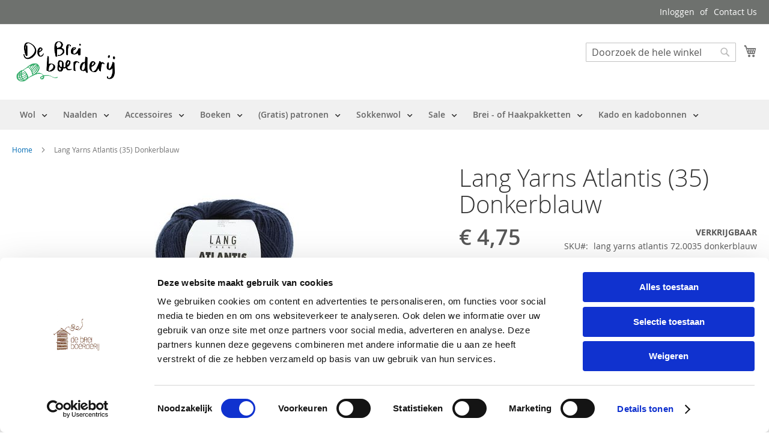

--- FILE ---
content_type: text/css
request_url: https://www.debreiboerderij.nl/static/frontend/Magento/deb/nl_NL/Apptrian_Subcategories/css/apptrian_subcategories.min.css
body_size: 552
content:
/*!
 * @category  Apptrian
 * @package   Apptrian_Subcategories
 * @author    Apptrian
 * @copyright Copyright (c) Apptrian (http://www.apptrian.com)
 * @license   http://www.apptrian.com/license Proprietary Software License EULA
 */
.apptrian-subcategories-grid,.apptrian-subcategories-list{clear:both;display:block;margin:0;padding:0;border:none;box-sizing:content-box;width:100%;list-style-type:none;text-align:left}.apptrian-subcategories-heading{margin:16px 0}.apptrian-subcategories-grid li{display:inline-block;text-align:left;margin:0;padding:0;border:none;box-sizing:content-box;width:25%;vertical-align:top}.apptrian-subcategories-grid .apptrian-subcategories-category{display:block;margin:16px}.apptrian-subcategories-grid .apptrian-subcategories-category-image img{aspect-ratio:1/1;margin:0;padding:0;border:none;width:100%}.apptrian-subcategories-grid .apptrian-subcategories-category-name{text-align:center}.apptrian-subcategories-list li{display:block;margin:0;padding:0;border:none;box-sizing:content-box;overflow:auto}.apptrian-subcategories-list .apptrian-subcategories-category{display:block;overflow:auto;margin:16px}.apptrian-subcategories-list .apptrian-subcategories-category-image{float:left;width:20%}.apptrian-subcategories-list .apptrian-subcategories-category-image img{margin:0;padding:0;border:none;width:100%}.apptrian-subcategories-list .apptrian-subcategories-category-name{margin:0 0 16px 20%;padding:0 0 0 32px}.apptrian-subcategories-list .apptrian-subcategories-category-description{margin:0 0 16px 20%;padding:0 0 0 32px}@media only screen and (min-width:320px){.apptrian-subcategories-grid li{width:100%}}@media only screen and (min-width:360px){.apptrian-subcategories-grid li{width:100%}}@media only screen and (min-width:400px){.apptrian-subcategories-grid li{width:100%}}@media only screen and (min-width:480px){.apptrian-subcategories-grid li{width:50%}}@media only screen and (min-width:540px){.apptrian-subcategories-grid li{width:50%}}@media only screen and (min-width:600px){.apptrian-subcategories-grid li{width:50%}}@media only screen and (min-width:640px){.apptrian-subcategories-grid li{width:50%}}@media only screen and (min-width:720px){.apptrian-subcategories-grid li{width:33.3%}}@media only screen and (min-width:768px){.apptrian-subcategories-grid li{width:33.3%}}@media only screen and (min-width:800px){.apptrian-subcategories-grid li{width:33.3%}}@media only screen and (min-width:960px){.apptrian-subcategories-grid li{width:33.3%}}@media only screen and (min-width:1024px){.apptrian-subcategories-grid li{width:25%}}@media only screen and (min-width:1280px){.apptrian-subcategories-grid li{width:25%}}